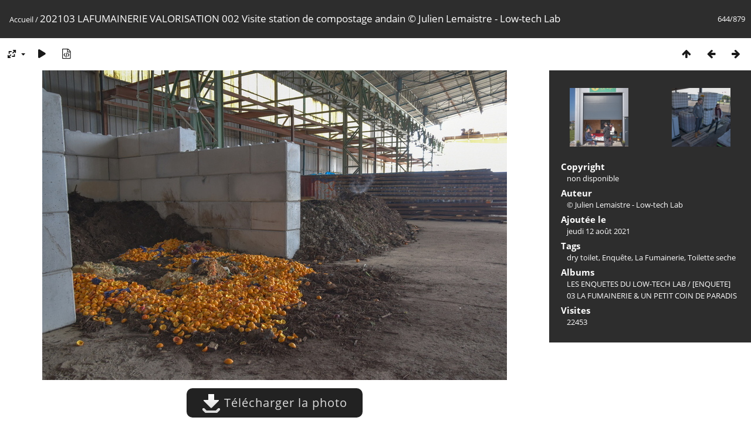

--- FILE ---
content_type: text/html; charset=utf-8
request_url: https://photo.lowtechlab.org/picture.php?/737
body_size: 15990
content:
<!DOCTYPE html>
<html lang=fr dir=ltr>
<head>
<title>202103 LAFUMAINERIE VALORISATION 002 Visite station de compostage andain © Julien Lemaistre - Low-tech Lab</title>
<link rel="shortcut icon" type="image/x-icon" href="themes/default/icon/favicon.ico">
<link rel="stylesheet" type="text/css" href="themes/modus/css/open-sans/open-sans.css"> <link rel="stylesheet" type="text/css" href="_data/combined/mc23v8.css">   <link rel=canonical href="picture.php?/737">
<meta name=viewport content="width=device-width,initial-scale=1">
<script>if(document.documentElement.offsetWidth>1270)document.documentElement.className='wide'</script>

<meta name="generator" content="Piwigo (aka PWG), see piwigo.org">

<meta name="author" content="© Julien Lemaistre - Low-tech Lab">
<meta name="keywords" content="dry toilet, Enquête, La Fumainerie, Toilette seche">
<meta name="description" content="202103 LAFUMAINERIE VALORISATION 002 Visite station de compostage andain © Julien Lemaistre - Low-tech Lab - 20210X10_LAFUMAINERIE_VALORISATION_002 Visite station de compostage andain © Julien Lemaistre - Low-tech Lab.jpg">


</head>

<body id=thePicturePage class="section-categories image-737 " data-infos='{"section":"categories","image_id":"737"}'>

<div id="content">



<div class=titrePage id=imageHeaderBar><div class="imageNumber">644/879</div>
	<div class="browsePath">
		<a href="/">Accueil</a><span class="browsePathSeparator"> / </span><h2>202103 LAFUMAINERIE VALORISATION 002 Visite station de compostage andain © Julien Lemaistre - Low-tech Lab</h2>
	</div>
</div>

<div id="imageToolBar">

<div class="navigationButtons">
<a href="index.php?/categories/flat/start-630" title="Miniatures" class="pwg-state-default pwg-button"><span class="pwg-icon pwg-icon-arrow-n"></span><span class="pwg-button-text">Miniatures</span></a><a href="picture.php?/736/categories" title="Précédente : 202103 LAFUMAINERIE VALORISATION TOOPI 000 Entretien Michaël Roes © Julien Lemaistre - Low-tech Lab" class="pwg-state-default pwg-button"><span class="pwg-icon pwg-icon-arrow-w"></span><span class="pwg-button-text">Précédente</span></a><a href="picture.php?/738/categories" title="Suivante : 202103 LAFUMAINERIE STOCKAGE 002 © Julien Lemaistre - Low-tech Lab" class="pwg-state-default pwg-button pwg-button-icon-right"><span class="pwg-icon pwg-icon-arrow-e"></span><span class="pwg-button-text">Suivante</span></a></div>

<div class=actionButtonsWrapper><a id=imageActionsSwitch class=pwg-button><span class="pwg-icon pwg-icon-ellipsis"></span></a><div class="actionButtons">
<a id="derivativeSwitchLink" title="Tailles de photo" class="pwg-state-default pwg-button" rel="nofollow"><span class="pwg-icon pwg-icon-sizes"></span><span class="pwg-button-text">Tailles de photo</span></a><div id="derivativeSwitchBox" class="switchBox"><div class="switchBoxTitle">Tailles de photo</div><span class="switchCheck" id="derivativeChecked2small" style="visibility:hidden">&#x2714; </span><a href="javascript:changeImgSrc('_data/i/upload/2021/08/12/20210812151630-4cdb158e-2s.jpg','2small','2small')">XXS - minuscule<span class="derivativeSizeDetails"> (240 x 160)</span></a><br><span class="switchCheck" id="derivativeCheckedxsmall" style="visibility:hidden">&#x2714; </span><a href="javascript:changeImgSrc('_data/i/upload/2021/08/12/20210812151630-4cdb158e-xs.jpg','xsmall','xsmall')">XS - très petit<span class="derivativeSizeDetails"> (432 x 288)</span></a><br><span class="switchCheck" id="derivativeCheckedsmall" style="visibility:hidden">&#x2714; </span><a href="javascript:changeImgSrc('_data/i/upload/2021/08/12/20210812151630-4cdb158e-sm.jpg','small','small')">S - petit<span class="derivativeSizeDetails"> (576 x 384)</span></a><br><span class="switchCheck" id="derivativeCheckedmedium">&#x2714; </span><a href="javascript:changeImgSrc('_data/i/upload/2021/08/12/20210812151630-4cdb158e-me.jpg','medium','medium')">M - moyen<span class="derivativeSizeDetails"> (792 x 528)</span></a><br><span class="switchCheck" id="derivativeCheckedlarge" style="visibility:hidden">&#x2714; </span><a href="javascript:changeImgSrc('_data/i/upload/2021/08/12/20210812151630-4cdb158e-la.jpg','large','large')">L - grand<span class="derivativeSizeDetails"> (1008 x 672)</span></a><br><span class="switchCheck" id="derivativeCheckedxlarge" style="visibility:hidden">&#x2714; </span><a href="javascript:changeImgSrc('_data/i/upload/2021/08/12/20210812151630-4cdb158e-xl.jpg','xlarge','xlarge')">XL - très grand<span class="derivativeSizeDetails"> (1224 x 816)</span></a><br><span class="switchCheck" id="derivativeCheckedxxlarge" style="visibility:hidden">&#x2714; </span><a href="javascript:changeImgSrc('i.php?/upload/2021/08/12/20210812151630-4cdb158e-xx.jpg','xxlarge','xxlarge')">XXL - énorme<span class="derivativeSizeDetails"> (1656 x 1104)</span></a><br></div>
<a href="picture.php?/737/categories&amp;slideshow=" title="diaporama" class="pwg-state-default pwg-button" rel="nofollow"><span class="pwg-icon pwg-icon-slideshow"></span><span class="pwg-button-text">diaporama</span></a><a href="picture.php?/737/categories&amp;metadata" title="Montrer les méta-données du fichier" class="pwg-state-default pwg-button" rel="nofollow"><span class="pwg-icon pwg-icon-camera-info"></span><span class="pwg-button-text">Montrer les méta-données du fichier</span></a></div></div>
</div>
<div id="theImageAndInfos">
<div id="theImage">


<noscript><img src="_data/i/upload/2021/08/12/20210812151630-4cdb158e-me.jpg" width="792" height="528" alt="20210X10_LAFUMAINERIE_VALORISATION_002 Visite station de compostage andain © Julien Lemaistre - Low-tech Lab.jpg" id="theMainImage" usemap="#mapmedium" title="202103 LAFUMAINERIE VALORISATION 002 Visite station de compostage andain © Julien Lemaistre - Low-tech Lab - 20210X10_LAFUMAINERIE_VALORISATION_002 Visite station de compostage andain © Julien Lemaistre - Low-tech Lab.jpg" itemprop=contentURL></noscript>

  <img class="file-ext-jpg path-ext-jpg" src="_data/i/upload/2021/08/12/20210812151630-4cdb158e-me.jpg"width="792" height="528" alt="20210X10_LAFUMAINERIE_VALORISATION_002 Visite station de compostage andain © Julien Lemaistre - Low-tech Lab.jpg" id="theMainImage" usemap="#mapmedium" title="202103 LAFUMAINERIE VALORISATION 002 Visite station de compostage andain © Julien Lemaistre - Low-tech Lab - 20210X10_LAFUMAINERIE_VALORISATION_002 Visite station de compostage andain © Julien Lemaistre - Low-tech Lab.jpg">
  <img class="img-loader-derivatives" src="themes/default/images/ajax_loader.gif" style="width:auto;height:auto;" />

<map name="map2small"><area shape=rect coords="0,0,60,160" href="picture.php?/736/categories" title="Précédente : 202103 LAFUMAINERIE VALORISATION TOOPI 000 Entretien Michaël Roes © Julien Lemaistre - Low-tech Lab" alt="202103 LAFUMAINERIE VALORISATION TOOPI 000 Entretien Michaël Roes © Julien Lemaistre - Low-tech Lab"><area shape=rect coords="60,0,179,40" href="index.php?/categories/flat/start-630" title="Miniatures" alt="Miniatures"><area shape=rect coords="180,0,240,160" href="picture.php?/738/categories" title="Suivante : 202103 LAFUMAINERIE STOCKAGE 002 © Julien Lemaistre - Low-tech Lab" alt="202103 LAFUMAINERIE STOCKAGE 002 © Julien Lemaistre - Low-tech Lab"></map><map name="mapxsmall"><area shape=rect coords="0,0,108,288" href="picture.php?/736/categories" title="Précédente : 202103 LAFUMAINERIE VALORISATION TOOPI 000 Entretien Michaël Roes © Julien Lemaistre - Low-tech Lab" alt="202103 LAFUMAINERIE VALORISATION TOOPI 000 Entretien Michaël Roes © Julien Lemaistre - Low-tech Lab"><area shape=rect coords="108,0,322,72" href="index.php?/categories/flat/start-630" title="Miniatures" alt="Miniatures"><area shape=rect coords="324,0,432,288" href="picture.php?/738/categories" title="Suivante : 202103 LAFUMAINERIE STOCKAGE 002 © Julien Lemaistre - Low-tech Lab" alt="202103 LAFUMAINERIE STOCKAGE 002 © Julien Lemaistre - Low-tech Lab"></map><map name="mapsmall"><area shape=rect coords="0,0,144,384" href="picture.php?/736/categories" title="Précédente : 202103 LAFUMAINERIE VALORISATION TOOPI 000 Entretien Michaël Roes © Julien Lemaistre - Low-tech Lab" alt="202103 LAFUMAINERIE VALORISATION TOOPI 000 Entretien Michaël Roes © Julien Lemaistre - Low-tech Lab"><area shape=rect coords="144,0,429,96" href="index.php?/categories/flat/start-630" title="Miniatures" alt="Miniatures"><area shape=rect coords="433,0,576,384" href="picture.php?/738/categories" title="Suivante : 202103 LAFUMAINERIE STOCKAGE 002 © Julien Lemaistre - Low-tech Lab" alt="202103 LAFUMAINERIE STOCKAGE 002 © Julien Lemaistre - Low-tech Lab"></map><map name="mapmedium"><area shape=rect coords="0,0,198,528" href="picture.php?/736/categories" title="Précédente : 202103 LAFUMAINERIE VALORISATION TOOPI 000 Entretien Michaël Roes © Julien Lemaistre - Low-tech Lab" alt="202103 LAFUMAINERIE VALORISATION TOOPI 000 Entretien Michaël Roes © Julien Lemaistre - Low-tech Lab"><area shape=rect coords="198,0,591,132" href="index.php?/categories/flat/start-630" title="Miniatures" alt="Miniatures"><area shape=rect coords="595,0,792,528" href="picture.php?/738/categories" title="Suivante : 202103 LAFUMAINERIE STOCKAGE 002 © Julien Lemaistre - Low-tech Lab" alt="202103 LAFUMAINERIE STOCKAGE 002 © Julien Lemaistre - Low-tech Lab"></map><map name="maplarge"><area shape=rect coords="0,0,252,672" href="picture.php?/736/categories" title="Précédente : 202103 LAFUMAINERIE VALORISATION TOOPI 000 Entretien Michaël Roes © Julien Lemaistre - Low-tech Lab" alt="202103 LAFUMAINERIE VALORISATION TOOPI 000 Entretien Michaël Roes © Julien Lemaistre - Low-tech Lab"><area shape=rect coords="252,0,752,168" href="index.php?/categories/flat/start-630" title="Miniatures" alt="Miniatures"><area shape=rect coords="757,0,1008,672" href="picture.php?/738/categories" title="Suivante : 202103 LAFUMAINERIE STOCKAGE 002 © Julien Lemaistre - Low-tech Lab" alt="202103 LAFUMAINERIE STOCKAGE 002 © Julien Lemaistre - Low-tech Lab"></map><map name="mapxlarge"><area shape=rect coords="0,0,306,816" href="picture.php?/736/categories" title="Précédente : 202103 LAFUMAINERIE VALORISATION TOOPI 000 Entretien Michaël Roes © Julien Lemaistre - Low-tech Lab" alt="202103 LAFUMAINERIE VALORISATION TOOPI 000 Entretien Michaël Roes © Julien Lemaistre - Low-tech Lab"><area shape=rect coords="306,0,913,204" href="index.php?/categories/flat/start-630" title="Miniatures" alt="Miniatures"><area shape=rect coords="920,0,1224,816" href="picture.php?/738/categories" title="Suivante : 202103 LAFUMAINERIE STOCKAGE 002 © Julien Lemaistre - Low-tech Lab" alt="202103 LAFUMAINERIE STOCKAGE 002 © Julien Lemaistre - Low-tech Lab"></map><map name="mapxxlarge"><area shape=rect coords="0,0,414,1104" href="picture.php?/736/categories" title="Précédente : 202103 LAFUMAINERIE VALORISATION TOOPI 000 Entretien Michaël Roes © Julien Lemaistre - Low-tech Lab" alt="202103 LAFUMAINERIE VALORISATION TOOPI 000 Entretien Michaël Roes © Julien Lemaistre - Low-tech Lab"><area shape=rect coords="414,0,1235,276" href="index.php?/categories/flat/start-630" title="Miniatures" alt="Miniatures"><area shape=rect coords="1245,0,1656,1104" href="picture.php?/738/categories" title="Suivante : 202103 LAFUMAINERIE STOCKAGE 002 © Julien Lemaistre - Low-tech Lab" alt="202103 LAFUMAINERIE STOCKAGE 002 © Julien Lemaistre - Low-tech Lab"></map><div id="customDownloadLink"><a href="action.php?id=737&amp;part=e&amp;download" rel="nofollow"><img src="plugins/custom_download_link/download_white_32.png"> Télécharger la photo</a></div>


</div><div id="infoSwitcher"></div><div id="imageInfos">
	<div class="navThumbs">
			<a class="navThumb" id="linkPrev" href="picture.php?/736/categories" title="Précédente : 202103 LAFUMAINERIE VALORISATION TOOPI 000 Entretien Michaël Roes © Julien Lemaistre - Low-tech Lab" rel="prev">
				<span class="thumbHover prevThumbHover"></span>
        <img class="" src="_data/i/upload/2021/08/12/20210812151610-a0613234-sq.jpg" alt="202103 LAFUMAINERIE VALORISATION TOOPI 000 Entretien Michaël Roes © Julien Lemaistre - Low-tech Lab">
			</a>
			<a class="navThumb" id="linkNext" href="picture.php?/738/categories" title="Suivante : 202103 LAFUMAINERIE STOCKAGE 002 © Julien Lemaistre - Low-tech Lab" rel="next">
				<span class="thumbHover nextThumbHover"></span>
				<img class="" src="_data/i/upload/2021/08/12/20210812151650-e43c1395-sq.jpg" alt="202103 LAFUMAINERIE STOCKAGE 002 © Julien Lemaistre - Low-tech Lab">
			</a>
	</div>

<dl id="standard" class="imageInfoTable">
	<div id="Copyrights_name" class="imageInfo">
		<dt>Copyright</dt>
		<dd>
      non disponible
    </dd>
	</div>
<div id="Author" class="imageInfo"><dt>Auteur</dt><dd>© Julien Lemaistre - Low-tech Lab</dd></div><div id="datepost" class="imageInfo"><dt>Ajoutée le</dt><dd><a href="index.php?/posted-monthly-list-2021-08-12" rel="nofollow">jeudi 12 août 2021</a></dd></div><div id="Tags" class="imageInfo"><dt>Tags</dt><dd><a href="index.php?/tags/48-dry_toilet">dry toilet</a>, <a href="index.php?/tags/85-enquete">Enquête</a>, <a href="index.php?/tags/88-la_fumainerie">La Fumainerie</a>, <a href="index.php?/tags/47-toilette_seche">Toilette seche</a></dd></div><div id="Categories" class="imageInfo"><dt>Albums</dt><dd><ul><li><a href="index.php?/category/45">LES ENQUETES DU LOW-TECH LAB</a> / <a href="index.php?/category/48">[ENQUETE] 03 LA FUMAINERIE & UN PETIT COIN DE PARADIS</a></li></ul></dd></div><div id="Visits" class="imageInfo"><dt>Visites</dt><dd>22453</dd></div>

</dl>

</div>
</div>


</div>
<div id="copyright">
	Propulsé par	<a href="https://fr.piwigo.org">Piwigo</a>
	
<script type="text/javascript" src="_data/combined/1pj2sld.js"></script>
<script type="text/javascript">//<![CDATA[

RVAS = {
derivatives: [
{w:240,h:160,url:'_data/i/upload/2021/08/12/20210812151630-4cdb158e-2s.jpg',type:'2small'},{w:432,h:288,url:'_data/i/upload/2021/08/12/20210812151630-4cdb158e-xs.jpg',type:'xsmall'},{w:576,h:384,url:'_data/i/upload/2021/08/12/20210812151630-4cdb158e-sm.jpg',type:'small'},{w:792,h:528,url:'_data/i/upload/2021/08/12/20210812151630-4cdb158e-me.jpg',type:'medium'},{w:1008,h:672,url:'_data/i/upload/2021/08/12/20210812151630-4cdb158e-la.jpg',type:'large'},{w:1224,h:816,url:'_data/i/upload/2021/08/12/20210812151630-4cdb158e-xl.jpg',type:'xlarge'},{w:1656,h:1104,url:'i.php?/upload/2021/08/12/20210812151630-4cdb158e-xx.jpg',type:'xxlarge'}],
cp: '/'
}
rvas_choose();
document.onkeydown = function(e){e=e||window.event;if (e.altKey) return true;var target=e.target||e.srcElement;if (target && target.type) return true;	var keyCode=e.keyCode||e.which, docElem=document.documentElement, url;switch(keyCode){case 63235: case 39: if (e.ctrlKey || docElem.scrollLeft==docElem.scrollWidth-docElem.clientWidth)url="picture.php?/738/categories"; break;case 63234: case 37: if (e.ctrlKey || docElem.scrollLeft==0)url="picture.php?/736/categories"; break;case 36: if (e.ctrlKey)url="picture.php?/138/categories"; break;case 35: if (e.ctrlKey)url="picture.php?/124/categories"; break;case 38: if (e.ctrlKey)url="index.php?/categories/flat/start-630"; break;}if (url) {window.location=url.replace("&amp;","&"); return false;}return true;}
function changeImgSrc(url,typeSave,typeMap)
{
	var theImg = document.getElementById("theMainImage");
	if (theImg)
	{
		theImg.removeAttribute("width");theImg.removeAttribute("height");
		theImg.src = url;
		theImg.useMap = "#map"+typeMap;
	}
	jQuery('#derivativeSwitchBox .switchCheck').css('visibility','hidden');
	jQuery('#derivativeChecked'+typeMap).css('visibility','visible');
	document.cookie = 'picture_deriv='+typeSave+';path=/';
}
(window.SwitchBox=window.SwitchBox||[]).push("#derivativeSwitchLink", "#derivativeSwitchBox");
//]]></script>
<script type="text/javascript">
(function() {
var s,after = document.getElementsByTagName('script')[document.getElementsByTagName('script').length-1];
s=document.createElement('script'); s.type='text/javascript'; s.async=true; s.src='_data/combined/10sasyi.js';
after = after.parentNode.insertBefore(s, after);
})();
</script>
</div></body>
</html>